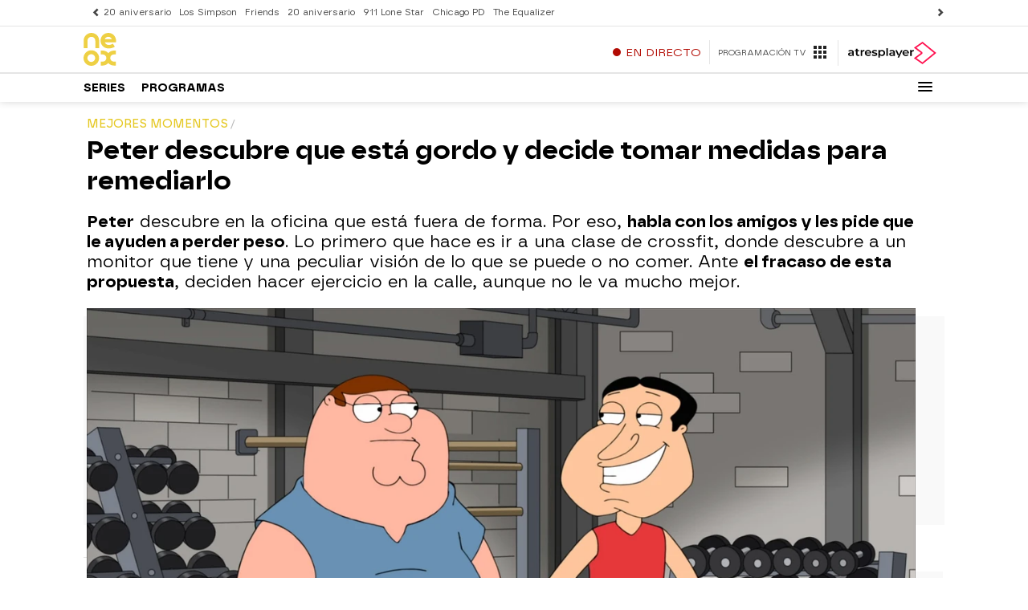

--- FILE ---
content_type: text/javascript
request_url: https://cdnjs.atresmedia.com/load/webapp/www-entries/main.Bb7-Y4xk8M9YG2yI.js
body_size: 188
content:
const __vite__mapDeps=(i,m=__vite__mapDeps,d=(m.f||(m.f=["www-chunks/index.DXGahPmNWkmzwtdn.js","www-chunks/runtime.CINlLxiiv8SiBgUa.js","www-chunks/device.8A-RpS8VgPVhE1uS.js","www-chunks/sites.DqZ4J7sgHz-FTxfy.js","www-chunks/urls.Bgz8cVRXtLn2IeqS.js","www-chunks/index.CLQC54We1stCl7Uc.js","www-chunks/preload-helper.BQ-aXi-3CslF71SJ.js","www-chunks/gfk_template.D9Xpmf3QT1g4tGjh.js","www-chunks/inject.wgMnzDXYFrzT-teO.js","www-chunks/logger.BllmrxAmjDo6iQRB.js","www-chunks/index._d9fy-u6StHJYTQU.js","www-chunks/conviva-js-appanalytics.BznwQHuWTkItcdqs.js","www-chunks/reducer.DkYHf-sgWgjYqe20.js","www-chunks/bowser.lJM5Ha0UZojVVefR.js","www-chunks/_commonjsHelpers.gnU0ypJ3WcXM0xgO.js","www-chunks/index.CHcVLtanLnaxRDLb.js","www-chunks/package.Bay-eNJyIjBpNzyU.js","www-chunks/metrics.D8dYd_05OvTtm662.js","www-chunks/index.CK0HSfQR-PTm9Cx6.js","www-chunks/waitForLoad.DoNX5wHN4GaFizXY.js","www-chunks/conviva-eco.B-5b7xGsnKv6Pi2S.js","www-chunks/conviva.Bm8kRHKS2jn7SyjF.js"])))=>i.map(i=>d[i]);
import{_ as o}from"../www-chunks/preload-helper.BQ-aXi-3CslF71SJ.js";import"../www-chunks/runtime.CINlLxiiv8SiBgUa.js";import"../www-chunks/ViewportBreakpoint.Bzr-JBrelX1SoWRQ.js";import"../www-chunks/device.8A-RpS8VgPVhE1uS.js";import{i as t}from"../www-chunks/sites.DqZ4J7sgHz-FTxfy.js";t?o(()=>import("../www-chunks/index.DXGahPmNWkmzwtdn.js"),__vite__mapDeps([0,1,2,3,4,5,6,7,8,9])).then(i=>i.initDidomiLR()):(o(()=>import("../www-chunks/index._d9fy-u6StHJYTQU.js"),__vite__mapDeps([10,5,6,2,3,7,8,9,11,12,13,14,15,16,17,18,19])).then(i=>i.initDidomiSites()),o(()=>import("../www-chunks/conviva-eco.B-5b7xGsnKv6Pi2S.js"),__vite__mapDeps([20,11,21,2,3])).then(i=>i.initConvivaEco()));


--- FILE ---
content_type: application/x-javascript;charset=utf-8
request_url: https://smetrics.atresmedia.com/id?d_visid_ver=5.5.0&d_fieldgroup=A&mcorgid=09DCC8AD54D410FF0A4C98A6%40AdobeOrg&mid=90818279638949379708115439185038478697&ts=1768973281902
body_size: -35
content:
{"mid":"90818279638949379708115439185038478697"}